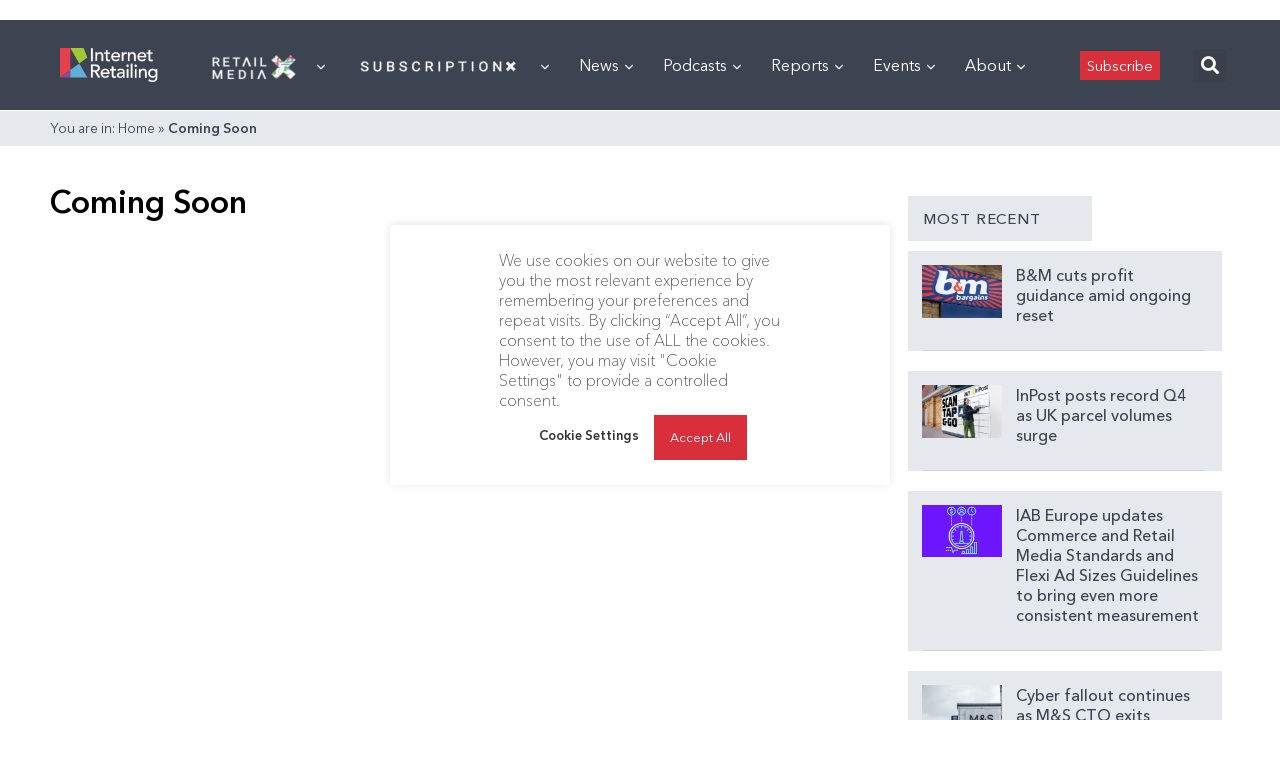

--- FILE ---
content_type: text/html; charset=utf-8
request_url: https://www.google.com/recaptcha/api2/aframe
body_size: 268
content:
<!DOCTYPE HTML><html><head><meta http-equiv="content-type" content="text/html; charset=UTF-8"></head><body><script nonce="ZRY4u2TxWdpw5-B5ZAaktg">/** Anti-fraud and anti-abuse applications only. See google.com/recaptcha */ try{var clients={'sodar':'https://pagead2.googlesyndication.com/pagead/sodar?'};window.addEventListener("message",function(a){try{if(a.source===window.parent){var b=JSON.parse(a.data);var c=clients[b['id']];if(c){var d=document.createElement('img');d.src=c+b['params']+'&rc='+(localStorage.getItem("rc::a")?sessionStorage.getItem("rc::b"):"");window.document.body.appendChild(d);sessionStorage.setItem("rc::e",parseInt(sessionStorage.getItem("rc::e")||0)+1);localStorage.setItem("rc::h",'1769151545978');}}}catch(b){}});window.parent.postMessage("_grecaptcha_ready", "*");}catch(b){}</script></body></html>

--- FILE ---
content_type: application/javascript
request_url: https://prism.app-us1.com/?a=476598377&u=https%3A%2F%2Finternetretailing.net%2Ftag%2Fcoming-soon%2F
body_size: 124
content:
window.visitorGlobalObject=window.visitorGlobalObject||window.prismGlobalObject;window.visitorGlobalObject.setVisitorId('defddeb9-6a9b-4654-9dbb-fdcd48b3c425', '476598377');window.visitorGlobalObject.setWhitelistedServices('tracking', '476598377');